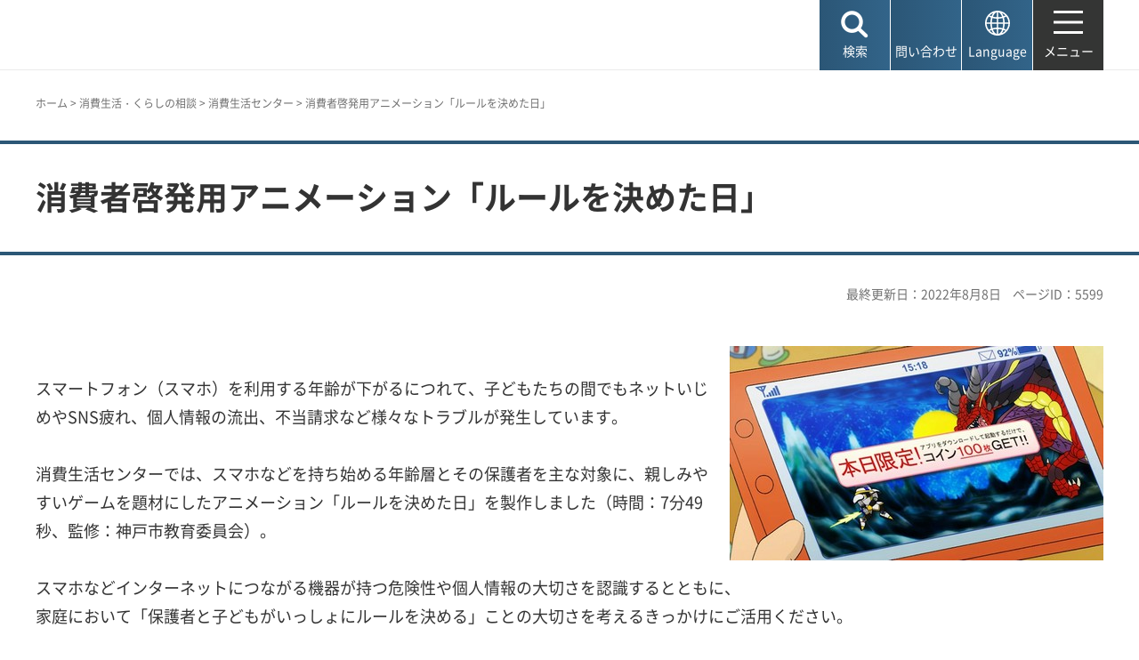

--- FILE ---
content_type: text/html
request_url: https://www.city.kobe.lg.jp/a07153/kurashi/lifestyle/kyouiku/anime.html
body_size: 8099
content:
<!DOCTYPE html>
<html lang="ja">
<head>
<meta charset="UTF-8">

<title>神戸市：消費者啓発用アニメーション「ルールを決めた日」</title>
<meta name="description" content="消費者教育,啓発,アニメ,アニメーション,スマホ,スマートフォン,ルール,ルールを決めた日">

<meta property="og:title" content="神戸市：消費者啓発用アニメーション「ルールを決めた日」">
<meta property="og:type" content="article">
<meta property="og:description" content="消費者教育,啓発,アニメ,アニメーション,スマホ,スマートフォン,ルール,ルールを決めた日　神戸市">
<meta property="og:url" content="https://www.city.kobe.lg.jp/a07153/kurashi/lifestyle/kyouiku/anime.html">
<meta property="og:image" content="https://www.city.kobe.lg.jp/shared/images/sns/logo.jpg">
<meta property="og:site_name" content="神戸市">
<meta property="og:locale" content="ja_JP">
<meta name="author" content="神戸市">
<meta name="page_id" content="5599">
<meta name="viewport" content="width=device-width, maximum-scale=3.0">
<meta name="format-detection" content="telephone=no">
<meta name="twitter:card" content="summary_large_image">
<meta name="twitter:image" content="https://www.city.kobe.lg.jp/shared/images/sns/logo.jpg">
<link href="/shared/site_rn2025/style/default.css" rel="stylesheet" type="text/css" media="all">
<link href="/shared/site_rn2025/style/layout.css" rel="stylesheet" type="text/css" media="all">
<link href="/shared/templates/free_rn2025/style/edit.css" rel="stylesheet" type="text/css" media="all">
<link href="/shared/site_rn2025/style/smartphone.css" rel="stylesheet" class="mc_css">
<link href="/shared/templates/free_rn2025/style/edit_sp.css" rel="stylesheet" class="mc_css">

<link href="/shared/site_rn2025/images/favicon/favicon.ico" rel="shortcut icon" type="image/vnd.microsoft.icon">
<link href="/shared/site_rn2025/images/favicon/apple-touch-icon-precomposed.png" rel="apple-touch-icon-precomposed">
<script src="/shared/site_rn2025/js/jquery.js"></script>
<script src="/shared/site_rn2025/js/setting.js"></script>
<meta name="rnavi_type" content="1">
<script src="/shared/js/ga.js"></script>
<script src="/shared/js/readspeaker.js"></script>
<script src="/shared/system/js/furigana/ysruby.js"></script>


</head>
<body class="format_free no_javascript">
<script src="/shared/site_rn2025/js/init.js"></script>
<div id="tmp_wrapper">
<noscript>
<p>このサイトではJavaScriptを使用したコンテンツ・機能を提供しています。JavaScriptを有効にするとご利用いただけます。</p>
</noscript>
<p><a href="#tmp_honbun" class="skip">本文へスキップします。</a></p>

<header id="tmp_header">
<div class="container">
<div id="tmp_hlogo">
<p><a href="/index.html"><span>神戸市</span></a></p>
</div>
<div id="tmp_function">
<ul id="tmp_hnavi_s">
	<li id="tmp_hnavi_lmenu"><a href="javascript:void(0);"><span>検索</span></a></li>
	<li id="tmp_hnavi_mmenu"><a href="/contact/index.html"><span>問い合わせ</span></a></li>
	<li id="tmp_hnavi_language" lang="en"><a href="/foreignlanguage/index.html"><span>Language</span></a></li>
	<li id="tmp_hnavi_rmenu"><a href="/sitemap.html"><span>メニュー</span></a></li>
</ul>
</div>
</div>
</header>
<div id="tmp_sma_menu">
<div id="tmp_sma_lmenu" class="wrap_sma_sch">
<div class="container">
<div class="wrap_sma_search_box">
<div id="tmp_hsearch" class="sma_search_box">
<div class="sma_sch_ttl">
<p><label for="tmp_query">キーワード検索</label></p>
</div>
<div class="sma_sch_cnt">
<form action="/search.html" name="search_form" class="search_form">
<div class="wrap_sch_box">
<p class="sch_box"><input id="tmp_query" name="q" size="31" title="サイト内検索" type="text" value=""></p>
<p class="sch_btn"><input name="sa" type="submit" value="検索"></p>
<p class="search_hidden"><input name="cx" type="hidden" value="010876499709854004800:ka98nroztag"><input name="ie" type="hidden" value="UTF-8"><input name="cof" type="hidden" value="FORID:9"></p>
</div>
</form>
</div>
</div>
<div id="tmp_page_id" class="sma_search_box">
<div class="sma_sch_ttl">
<p><label for="id_search_txt">ページIDから探す</label></p>
</div>
<div class="sma_sch_cnt">
<form action="#" id="tmp_gsearch_page_id" name="tmp_gsearch_page_id">
<div class="wrap_sch_box">
<p class="sch_box"><input id="id_search_txt" name="q" size="31" type="text"></p>
<p class="sch_btn"><input id="id_search_btn" name="sa" title="検索" type="submit" value="検索"></p>
</div>
</form>
</div>
</div>
</div>
<p class="close_btn"><a href="javascript:void(0);"><span>閉じる</span></a></p>
</div>
</div>
<div id="tmp_sma_mmenu" class="wrap_sma_sch">
<div class="container">
<div data-nosnippet="" class="wrap_sma_search_box2">
<div class="sma_sch_ttl">
<p>自動翻訳（Machine-translated）</p>
</div>
<div id="tmp_language_summary" class="sma_sch_summary">
<p></p>
</div>
<div class="sma_sch_cnt sma_lang">
<ul class="language_list">
</ul>
</div>
<div class="sma_sch_ttl">
<p>Language</p>
</div>
<div class="sma_sch_cnt">
<p class="language_infor"><a href="/foreignlanguage/index.html">外国人住民の方へ（For foreign residents）</a></p>
</div>
</div>
<p class="close_btn"><a href="javascript:void(0);"><span>閉じる</span></a></p>
</div>
</div>
<div id="tmp_sma_rmenu" class="wrap_sma_sch">
<p class="close_btn"><a href="javascript:void(0);"><span>閉じる</span></a></p>
</div>
</div>

<div id="tmp_wrap_main" class="column_rnavi">
<div id="tmp_read_btn" class="container"><div id="tmp_readspeaker" class="rs_preserve rs_skip rs_splitbutton rs_addtools rs_exp"></div></div>
<div id="tmp_read_contents">
<div id="tmp_pankuzu" class="rs_skip">
<div class="container">
<p><a href="/index.html">ホーム</a> &gt; <a href="/2/0011.html">消費生活・くらしの相談</a> &gt; <a href="/a07153/kurashi/lifestyle/index.html">消費生活センター</a> &gt; 消費者啓発用アニメーション「ルールを決めた日」</p>
</div>
</div>
<div class="page_title">
<div class="container">

<h1>消費者啓発用アニメーション「ルールを決めた日」</h1>

</div>
</div>
<div id="tmp_main">
<div class="container">

<div id="tmp_custom_update">
<p id="tmp_update">最終更新日：2022年8月8日</p>
<p id="tmp_pageid">ページID：5599</p>
</div>

<div class="wrap_col_main">
<div class="col_main">
<p id="tmp_honbun" class="skip rs_skip">ここから本文です。</p>
<div id="tmp_contents">


<p><img alt="スマホを使う前には、ご家庭でルールを決めましょう" src="/images/5599/anime_caution.jpg" class="float_rgt"><br>
スマートフォン（スマホ）を利用する年齢が下がるにつれて、子どもたちの間でもネットいじめやSNS疲れ、個人情報の流出、不当請求など様々なトラブルが発生しています。<br>
<br>
消費生活センターでは、スマホなどを持ち始める年齢層とその保護者を主な対象に、親しみやすいゲームを題材にしたアニメーション「ルールを決めた日」を製作しました（時間：7分49秒、監修：神戸市教育委員会）。<br>
<br>
スマホなどインターネットにつながる機器が持つ危険性や個人情報の大切さを認識するとともに、<br>
家庭において「保護者と子どもがいっしょにルールを決める」ことの大切さを考えるきっかけにご活用ください。</p>
<p>＜アニメーションの1シーンより＞<br>
ゲーム画面には「本日限定！コイン100枚GET！！」の甘い文字・・・<br>
ダウンロードする？しない？</p>
<h2 id="midashi24454">「ルールを決めた日」</h2>
<p>(あらすじ)<br>
友だちと、スマホでオンライン・ゲームをしているショウセイくん。ゲームに熱中して夜ふかししたり、警告画面の意味が分からないまま「はい」「はい」とボタンを押してしまって大丈夫・・・？<br>
ショウセイくんのように困ってしまう前に、アニメを見て、スマホを使うときの「約束事」を一緒に考えよう。<br>
<br>
(注意事項)<br>
作品のデータ通信容量が大きいため、通信量の使い過ぎにくれぐれもご注意ください。</p>
<p><span class="frame_youtube">
<iframe title="スマートフォン（スマホ）啓発用アニメ『ルールを決めた日』" width="560" height="315" src="//www.youtube.com/embed/YUn_yJfODo0?rel=0&amp;autoplay=0&amp;loop=0" frameborder="0" allowfullscreen></iframe>
</span>
</p>
<h2 id="midashi94162">出前講座「あなたのスマホ、大丈夫？」実施中！</h2>
<p>消費生活センターでは、消費者問題の解決方法を提案できる人材として養成した「消費生活マスター」を小中学校等へ派遣し、スマホの使い方などについてDVDの視聴などを交えながら楽しく学んでいただく形の出前講座「あなたのスマホ、大丈夫？」を実施しています。<br>
<br>
各学校等でご利用を希望される場合は、消費生活センターまでご連絡ください。</p>
<p>＜参考：<a href="/a07153/kurashi/lifestyle/kyouiku/kcs/index.html">消費生活マスター</a>＞</p>


 

<div id="tmp_lower_menu_create">
</div>


<div id="tmp_wrap_recommend" class="rs_preserve">
<div id="tmp_recommend">
<div id="tmp_recommend_ttl">
<h2>よく見られているページ</h2>
</div>
<div id="tmp_recommend_cnt"></div>
</div>
</div>

</div>

<div id="tmp_inquiry_2022rn">
<div id="tmp_wrap_inquiry">
<div id="tmp_author">
<div id="tmp_author_ttl">
<h2>お問い合わせ先</h2>
</div>
<div id="tmp_author_cnt">
<form method="post" action="https://www.city.kobe.lg.jp/cgi-bin/faq/form.cgi">
<div class="inquiry_parts">
<p class="ttl">
地域協働局消費生活センター　
</p>
<p>
<button type="submit" name="inquiry_btn" class="inquiry_btn">お問い合わせフォーム</button>
</p>
</div>
<p>
<input type="hidden" name="code" value="046060010">
<input type="hidden" name="dept" value="9504:8591:9172:9670:8591:8674:5271:8176:8674:9587:10002:3777:8840:9172:8093:8342:3777:8923:8508:3777:8757:9255">
<input type="hidden" name="page" value="/a07153/kurashi/lifestyle/kyouiku/anime.html">
<input type="hidden" name="ENQ_RETURN_MAIL_SEND_FLG" value="1">
<input type="hidden" name="publish_ssl_flg" value="1">
</p>
</form>
</div>
</div>
</div>
</div>
<div id="tmp_fb_area"><p><a href="https://kobecity.form.kintoneapp.com/public/35198634359250862fbe52ac36e689a3efe094763b48ebc889044470727322b4?pageid=5599&title=消費者啓発用アニメーション「ルールを決めた日」"><img src="/shared/site_rn2025/images/bnr_fb.png" alt="このページは役に立ちましたか？皆様のご意見をお聞かせください"></a></p></div>
</div>
</div>
<div class="wrap_col_rgt_navi rs_skip">
<div class="col_rgt_navi">

<div class="rnavi">
<div class="rnavi_ttl">
<p><a href="/a07153/kurashi/lifestyle/index.html">消費生活センター</a></p>
</div>
<div class="rnavi_cnt">
<ul>
<li><a href="/a07153/kurashi/lifestyle/1-1/index.html">消費生活相談</a></li>
<li><a href="/a07153/kurashi/lifestyle/koureisyamimamori/index.html">高齢者がまきこまれやすいトラブル事例集</a></li>
<li><a href="/a07153/kurashi/lifestyle/shirabetai/index.html">消費者行政の制度・条例</a></li>
<li><a href="/a07153/kurashi/lifestyle/kyouiku/index.html">学ぶ＜イベント・講座開催・出前講座＞</a></li>
<li><a href="/a07153/kurashi/lifestyle/keiryoukensa/index.html">計量検査</a></li>
<li><a href="/a07153/kurashi/lifestyle/covid-19.html">新型コロナウイルス感染症関連の消費者トラブル</a></li>
<li><a href="/a07153/kurashi/lifestyle/mizumawari.html">水まわりの修理・工事トラブル　悪質業者に注意!</a></li>
<li><a href="/a07153/kurashi/lifestyle/jakunensya.html">若者に多い消費者トラブル</a></li>
<li><a href="/a07153/kurashi/lifestyle/soudanzirei.html">よくあるご相談内容</a></li>
<li><a href="/a07153/kurashi/lifestyle/seinennenreihikisage.html">若者に多いトラブル事例5選！</a></li>
<li><a href="/a07153/kurashi/lifestyle/kodomojiko.html">こどもを事故から守る！事故防止ハンドブック</a></li>
<li><a href="/a07153/kurashi/lifestyle/coolingoff.html">クーリング・オフってなに？</a></li>
<li><a href="https://www.city.kobe.lg.jp/a07153/kurashi/lifestyle/anke202208.html">成年年齢引き下げに伴う消費者トラブル啓発実施状況アンケート</a></li>
<li><a href="/a07153/kurashi/lifestyle/hachinosutrouble.html">蜂の巣の駆除で思わぬ高額請求に？</a></li>
<li><a href="/a07153/kurashi/lifestyle/reikan.html">霊感商法・開運商法に注意を</a></li>
<li><a href="/a07153/kurashi/lifestyle/kyouiku/kouzaevent/index.html">過去の講座</a></li>
<li><a href="/a07153/kurashi/lifestyle/kyouiku/anime.html">消費者啓発用アニメーション「ルールを決めた日」</a></li>
<li><a href="/a07153/kurashi/lifestyle/kyouiku/nettrouble/index.html">インターネット関連が多発</a></li>
<li><a href="/a07153/kurashi/lifestyle/kyouiku/kcs/index.html">消費生活マスター</a></li>
<li><a href="/a07153/kurashi/lifestyle/kyouiku/kangaeru/ethical.html">エシカル消費</a></li>
<li><a href="/a07153/kurashi/lifestyle/kyouiku/kangaeru/syouhisyasimin.html">消費者市民社会</a></li>
<li><a href="https://www.city.kobe.lg.jp/a07153/kurashi/lifestyle/kyouiku/anke/anke202408.html">新入生等への「闇バイト」「投資詐欺」等の被害防止啓発の取り組み状況(回答フォーム)</a></li>
<li><a href="/a07153/kurashi/lifestyle/shirabetai/kurashijyourei/index.html">神戸市消費生活条例（旧神戸市民のくらしをまもる条例）</a></li>
<li><a href="/a07153/kurashi/lifestyle/shirabetai/bukka.html">物価情報</a></li>
<li><a href="/a07153/kurashi/lifestyle/shirabetai/shokuhinhyoji.html">食品表示（品質事項）</a></li>
<li><a href="/a07153/kurashi/lifestyle/jourei/jourei.html">神戸市民のくらしをまもる条例の一部改正（案）についての意見募集と結果</a></li>
<li><a href="/a07153/kurashi/lifestyle/jourei/kisoku.html">【神戸市民のくらしをまもる条例施行規則】一部改正についての意見募集の結果</a></li>
<li><a href="/a07153/kurashi/lifestyle/kyouiku/partner/partner.html">くらしのパートナーとは</a></li>
<li><a href="/a07153/kurashi/lifestyle/kyouiku/partner/report_r4/report2023.html">過去のKOBEくらしのレポート(過去１年分)</a></li>
<li><a href="/a07153/kurashi/lifestyle/kyouiku/partner/report_r3/report202105.html">KOBEくらしのレポート令和3年5月号【デジタル版】</a></li>
<li><a href="/a07153/kurashi/lifestyle/kyouiku/partner/report_r4/report202206.html">KOBEくらしのレポート令和4年6月号【デジタル版】</a></li>
<li><a href="https://www.city.kobe.lg.jp/a07153/kurashi/lifestyle/kyouiku/anke/anke202509.html">新入生等への注意喚起の取り組み状況(回答フォーム)</a></li>
<li><a href="/a07153/kurashi/lifestyle/data/data1.html">消費生活相談の状況</a></li>
<li><a href="https://www.city.kobe.lg.jp/a07153/kurashi/lifestyle/anke/20250924.html">受講者アンケート「❝もったいない”から始めるエシカル消費」</a></li>
<li><a href="https://www.city.kobe.lg.jp/a07153/kurashi/lifestyle/anke/20250904kodomokouza.html">夏休みこども生活講座ボランティア学生アンケート</a></li>
<li><a href="https://www.city.kobe.lg.jp/a07153/kurashi/lifestyle/anke/20251020.html">受講者アンケート：消費者問題に関する授業（神戸学院大学）</a></li>
<li><a href="https://www.city.kobe.lg.jp/a07153/kurashi/lifestyle/anke/20251121.html">【参加者アンケート】「“ひとごと”ではない金融・消費者トラブル～賢く生活防衛しよう～」 </a></li>
<li><a href="https://www.city.kobe.lg.jp/a07153/kurashi/lifestyle/anke/kouen2026.html">新入生への出張講演について</a></li>
</ul>
</div>
</div>

</div>
</div>


</div>
</div>
</div>
</div>

<footer id="tmp_footer">
<div class="container">
<div class="pnavi">
<p class="ptop"><a href="#tmp_header">ページの先頭へ戻る</a></p>
</div>
<div class="footer_cnt">
<div class="footer_col_lft">
<div class="footer_logo">
<p><span>神戸市役所</span></p>
</div>
<div class="footer_info">
<address>
<p><span class="dis_code">〒650-8570</span>神戸市中央区加納町6-5-1</p>
</address>
</div>
</div>
<div class="footer_col_rgt">
<div class="footer_sns">
<ul>
	<li class="sns_twitter"><a href="https://x.com/kobekoho"><img alt="Xロゴマーク" height="74" src="/shared/site_rn2025/images/footer/social_x.png" width="72"></a></li>
	<li class="sns_facebook"><a href="https://www.facebook.com/kobekoho"><img alt="Facebookロゴマーク" height="72" src="/shared/site_rn2025/images/footer/social_facebook.png" width="72"></a></li>
	<li class="sns_instagram"><a href="https://www.instagram.com/my.sweet.kobe/?hl=ja"><img alt="Instagramロゴマーク" height="71" src="/shared/site_rn2025/images/footer/social_instagram.png" width="71"></a></li>
	<li class="sns_youtube"><a href="https://www.youtube.com/channel/UCI-keVKj9JGcSG0Ib3TE6OA"><img alt="Youtubeロゴマーク" height="58" src="/shared/site_rn2025/images/footer/social_youtube.png" width="83"></a></li>
	<li class="sns_line"><a href="https://lin.ee/3TT6shh"><img alt="LINEロゴマーク" height="71" src="/shared/site_rn2025/images/footer/social_line.png" width="71"></a></li>
	<li class="sns_note"><a href="https://note.com/kobekoho/"><img alt="noteロゴマーク" height="72" src="/shared/site_rn2025/images/footer/social_note.png" width="72"></a></li>
	<li class="smart_kobe"><a href="https://smartkobe-portal.com/"><img alt="スマートこうべロゴマーク" height="73" src="/shared/site_rn2025/images/footer/social_smartkobe.png" width="70"></a></li>
	<li class="e_kobe"><a href="https://lgpos.task-asp.net/cu/281000/ea/residents/portal/home"><img alt="e-KOBEロゴマーク" height="70" src="/shared/site_rn2025/images/footer/social_ekobe.png" width="70"></a></li>
	<li class="e_kobe"><a href="https://event.city.kobe.lg.jp/"><img alt="おでかけKOBEロゴマーク" height="71" src="/shared/site_rn2025/images/footer/social_odekake.png" width="69"></a></li>
</ul>
</div>
<ul class="fnavi">
	<li><a href="/a28956/shise/about/building/index.html">市役所へのアクセス</a></li>
	<li><a href="/a41203/shise/about/construction/soshiki/index.html">組織から探す</a></li>
	<li><a href="/contact/index.html">よくある質問と回答</a></li>
	<li><a href="/contact/index.html#otoiawasecenter">お問い合わせ</a></li>
</ul>
<div class="directional_button">
<ul>
	<li><a href="/sitemap.html">サイトマップ</a></li>
	<li><a href="/homepage/index.html">ホームページのご利用案内</a></li>
	<li><a href="/a57337/homepage/p_policy.html">プライバシーポリシー</a></li>
</ul>
</div>
</div>
</div>
</div>
<div class="city_info">
<div class="container">
<p lang="en" class="copyright">Copyright &copy; City of Kobe. All rights reserved.</p>
</div>
</div>
</footer>

</div>
<script src="/shared/site_rn2025/js/splide_min.js"></script>
<script src="/shared/site_rn2025/js/function.js"></script>
<script src="/shared/site_rn2025/js/main.js"></script>

<script src="/shared/system/js/recommend/recommend.js"></script>

<script src="/shared/system/js/path_info/path_info.js"></script>
</body>
</html>


--- FILE ---
content_type: application/javascript
request_url: https://www.city.kobe.lg.jp/shared/site_rn2025/js/main.js
body_size: 20890
content:
(function($){
// ローカルストレージ変換処理
var localStorage = $.GSTORAGE.switchStorage();
var globalModel;

//翻訳中のドメイン
var trans_domain = 'kobe.j-server.com';
//翻訳対象ドメイン
var target_host = location.host;
// 翻訳中の場合
var transFlg = false;
if ( target_host.indexOf( trans_domain ) > -1 ) {
	transFlg = true;
}

// mainロール付与
$('#tmp_wrap_main').attr('role', 'main');

//自URLでgoogle翻訳遷移
if($('#tmp_translate_selfpath a').length){
	var pathname = location.pathname;
	var translatePath = 'https://translate.google.com/translate?sl=ja&amp;tl=en&amp;hl=ja&amp;u=https://www.city.kobe.lg.jp' + pathname;
	$('#tmp_translate_selfpath a').attr('href', translatePath);
}

// Cogmo AI
if (!transFlg && $('#tmp_hsearch .wrap_sch_box .aisearch-note').length === 0) {
    $('#tmp_hsearch .wrap_sch_box').after('<p class="aisearch-note"><a href="/ai_search.html">検索結果を生成AIで要約する</a></p>');
}

//翻訳時のクラス付与
var translateFlg = location.hostname.indexOf('translate.goog') > -1;
if(translateFlg) {
	$('body').addClass('disp_transer');
}

// お問い合わせ領域の非表示
if ($('#tmp_inquiry_2022rn').length && !$('#tmp_inquiry_2022rn .inquiry_parts').length){
	$('#tmp_inquiry_2022rn').remove();
}

// ワケトンカレンダー更新日一括表示
if($('#tmp_update').length){
    var nowUrl = location.pathname;
    var dirGomiPath = "/a04164/kurashi/recycle/gomi/dashikata/calendar/";
    var wordJudg = nowUrl.match(dirGomiPath);
    if(wordJudg == dirGomiPath){
        //更新日に指定する年月日を記載
        var setYear = "2022"; // 年
        var setMonth = "3"; // 月
        var setDate = "15"; // 日
        // 以下変更しない
        var txt = $('#tmp_update').html();
        var datearray = txt.split('：');
        txtReg =(/年|月|日/g);
        var datearray2 = datearray[1].split(txtReg);
        var date1 = new Date(setYear, setMonth, setDate);
        var date2 = new Date(datearray2[0], datearray2[1], datearray2[2]);
        var outputHtml = "最終更新日："+setYear+"年"+setMonth+"月"+setDate+"日";
        // 更新日が指定日付よりも新しい場合は上書きしない
        if(date1 > date2){
            $('#tmp_update').html(outputHtml);
        }
    }
}
//フッターリンク変更 広報誌
var fkohoObj = $("#tmp_footer .footer_sns .sns_magazine");
if(fkohoObj.length){
	fkohoObj.find('a').attr('href','https://kouhoushi.city.kobe.lg.jp/');
}

//フッターリンク変更 note
var fnoteObj = $("#tmp_footer .footer_sns .sns_note");
if(fnoteObj.length){
	fnoteObj.find('a').attr('href','https://kobe-note.jp');
}

//28日作業
//ヘッダーリンク変更
var contactObj = $("#tmp_hnavi_mmenu");//問い合わせ
if(contactObj.length){
	var contactObjURL = contactObj.find('a').attr('href');
	if(contactObjURL == "/a57337/homepage/contact.html"){
		contactObj.find('a').attr('href','/contact/index.html');
	} else if(contactObjURL == "https://www.city.kobe.lg.jp/a57337/homepage/contact.html") {
		contactObj.find('a').attr('href','https://www.city.kobe.lg.jp/contact/index.html');
	}
}
//フッターリンク変更
var footerQObj = $("#tmp_footer .fnavi li").eq(-2); //よくある質問
var footerCObj = $("#tmp_footer .fnavi li").eq(-1); //問い合わせ
if(footerQObj.length){//よくある質問
	var footerQObjURL = footerQObj.find('a').attr('href');
	if(footerQObjURL == "https://help.city.kobe.lg.jp"){
		footerQObj.find('a').attr('href','https://www.city.kobe.lg.jp/contact/index.html').removeAttr('rel');
	}
}
if(footerCObj.length){//問い合わせ
	var footerCObjURL = footerCObj.find('a').attr('href');
	if(footerCObjURL == "/a57337/homepage/contact.html"){
		footerCObj.find('a').attr('href','/contact/index.html#otoiawasecenter');
	} else if(footerCObjURL == "https://www.city.kobe.lg.jp/a57337/homepage/contact.html"){
		footerCObj.find('a').attr('href','https://www.city.kobe.lg.jp/contact/index.html#otoiawasecenter');
	}
}

// トップページの災害情報表示ajax
var $emergency = $('.format_top #tmp_emergency');
if ($emergency.length) {
	var emergencyPath;
	if ($emergency.hasClass('type_1')) {
		emergencyPath = '/emergency/kinkyu.html';
	} else if ($emergency.hasClass('type_2')) {
		emergencyPath = '/emergency/chui.html';
	} else {
		return;
	}
	var emergencyAjax = new $.GFUNC.readHtml({
		url: emergencyPath
	});
	emergencyAjax.init();
	// エラー時の処理を中断する
	emergencyAjax.on('error', function() {
		return;
	});
	emergencyAjax.load('#tmp_contents', function(dom) {
		if (!dom.length) return;
		var emergencyHTML = $(dom).html();
		$('#tmp_emergency_cnt').html(emergencyHTML);
	}, true);
}

//　※※HTML全体を書き換える処理 start※※※
// sp時 かつ 検索結果ページではない場合
if (window.matchMedia('(max-width : 800px)').matches && !$('#app').length ){
// abbr属性の削除
	$('#tmp_contents td').removeAttr("abbr");

// TELリンク生成処理実行
	$.GFUNC.makeTelLink('#tmp_wrapper', '');
}
$.GFUNC.convertExternallink();//外部リンク対応（文言削除・別タブ）
//　※※HTML全体を書き換える処理 end※※※

//検索エンジン追加
$('#tmp_hsearch .sma_sch_cnt').append('<div id="search_list" class="search-instant hide"></div>');
$('#tmp_hsearch .sma_sch_cnt form').removeAttr('action').attr('role','search');

// top 動画
if(('.format_top #tmp_mainvs').length){
	$('body').removeClass('custom_movie');
}
var videoCustom = function() {
	if ($('#tmp_mv_source p').html() == '') {
		$('#tmp_mv').addClass('mv_img');
		$('#tmp_mv .video_background').remove();
	}
	else {
		$('#tmp_mv').addClass('video');
	}
};
videoCustom();

// sort
$.GFUNC.arraySort({
	area: '#tmp_mainvs .mv_slider',
	area2: '.sort_item',
});
$.GFUNC.arraySort({
	area: '#tmp_mainvs .mv_thumb ul',
	area2: 'li',
});
$.GFUNC.arraySort({
	area: '#tmp_topics_cnt ul',
	area2: 'li',
});
$.GFUNC.arraySort({
	area: '#tmp_new_slider .new_slider',
	area2: '.new_item',
});
$.GFUNC.arraySort({
	area: '#tmp_station-front-day .station-list ul',
	area2: '.sort_item',
});
$.GFUNC.arraySort({
	area: '#tmp_station-front-night .station-list ul',
	area2: '.sort_item',
});

// slide
var new_slider = new $.GFUNC.splideLayout({
	parentSplide: '#tmp_new_slider',
	itemSplide: '.splide__slide',
	useStopControl: true,
	splideSettings: {
		type: 'loop',
		perPage: 3,
		gap: 0,
		start: 1,
		speed: 700,
		focus: 'center',
		pagination: false,
		autoplay: false,
		arrows: true,
		breakpoints: {
			800: {
				perPage: 2,
				start: 0,
			},
			768: {
				perPage: 1,
				start: 0,
			}
		}
	},
	breakpointsModel: {
		tb: 800,
		sp: 768,
	},
	callBackModel: function () {
		splideCBFlexH();
	}
})
function splideCBFlexH (){
	$.GFUNC.flexHeight({
		set: [{
			parent: '#tmp_new_slider .splide__track',
			child: '#tmp_new_slider .new_item',
			target: '.new_cnt',
		}]
	});
}
var _currentSplideItem = 0;
function focusTabSub(splide, model){
    var _slideThumb = $('#tmp_mv_thumb');
    var _thumbList = _slideThumb.find('.splide__slide');
    _thumbList.each(function() {
        var _self = $(this);
        _self.find('a').off('.hoverThumb')
        _self.find('a').off('.clickThumb')
        _self.find('a').off('.focusThumb')
        _self.attr('tabindex','-1')
        if(model !== 'sp'){
            _self.find('a').on('mouseover.hoverThumb focus.hoverThumb', function(e) {
                var idx = _self.index();
                splide.go(idx);
            });
			_self.find('a').on('keydown.hoverThumb', function(e) {
				var keyCode = e.keyCode || e.which;
                var idx = _self.index();
                splide.go(idx);
				if (keyCode === 13){
					var itemHref = $(this).attr('href');
					window.location.href = itemHref
				}
            });
        }else{
            _self.find('a').on('click.clickThumb', function(e) {
                e.preventDefault();
                var itemHref = $(this).attr('href');
                if($(this).closest('.splide__slide').hasClass('is-active')) {
                    window.location.href = itemHref
                }
            });
			_self.find('a').on('keydown.hoverThumb', function(e) {
				var keyCode = e.keyCode || e.which;
				if (keyCode === 13 && $(this).closest('.splide__slide').hasClass('is-active')){
					var itemHref = $(this).attr('href');
					window.location.href = itemHref
				}
            });
        }
    });
}
var mv_visual_pc = new $.GFUNC.splideLayout({
	parentSplide: '#tmp_mv_splide',
	itemSplide: '.splide__slide',
	useStopControl: true,
	excludeMode: 'sp',
	splideSettings: {
		type: 'fade',
		perPage: 1,
		perMove: 1,
		speed: 700,
		pagination: true,
		autoplay: false,
		arrows: true,
		slideFocus: false,
	},
	thumbnailSplide: {
		parentSplideId: 'tmp_mv_thumb',
		cloneHTML: true,
		splideSettings: {
			perPage: 1,
			autoplay: false,
			type: 'slide',
			fixedWidth: '20%',
			gap: 0,
			drag: false,
			slideFocus: false,
		}
	},
	breakpointsModel: {
		tb: 800,
		sp: 768,
	},
	locationArrows: {
		prev: {
			insertTarget: '#tmp_mv_splide .splide__controls',
			insertMethod: 'prepend'
		},
		next: {
			insertTarget: '#tmp_mv_splide .splide__controls',
			insertMethod: 'append'
		}
	},
	onEventSplide: function(splide) {
		splide.on('destroy', function(){
			_currentSplideItem = splide.index;
		})
		splide.on('mounted', function () {
			if(splide && $(splide.root).is('#tmp_mv_thumb')) splide.go(_currentSplideItem);
		})
		splide.on('mounted resize', function(){
            if($(splide.root).is('#tmp_mv_thumb')) focusTabSub(splide, globalModel);
        });
	}
});
var mv_visual_sp = new $.GFUNC.splideLayout({
	parentSplide: '#tmp_mv_splide',
	itemSplide: '.splide__slide',
	useStopControl: true,
	excludeMode: 'pc,tb',
	splideSettings: {
		type: 'loop',
		perPage: 1,
		perMove: 1,
		speed: 700,
		pagination: true,
		autoplay: false,
		arrows: true,
		slideFocus: false,
		easing: 'ease'
	},
	breakpointsModel: {
		tb: 800,
		sp: 768,
	},
	locationArrows: {
		prev: {
			insertTarget: '#tmp_mv_splide .splide__controls',
			insertMethod: 'prepend'
		},
		next: {
			insertTarget: '#tmp_mv_splide .splide__controls',
			insertMethod: 'append'
		}
	},
	onEventSplide: function(splide) {
		splide.on('destroy', function(){
			_currentSplideItem = splide.index;
		})
		splide.on('mounted', function () {
			var _trf = splide.Components.Move.toPosition(_currentSplideItem);
			var _list = splide.root.querySelector('.splide__list');;
			if (_list)
                _list.style.transition = '';
            if(splide && _currentSplideItem !== undefined) {
				splide.Components.Move.translate(_trf);
				splide.go(_currentSplideItem)
			}
		})
	}
});
// 北区移住定住
var kitakuIjuVisual = new $.GFUNC.splideLayout({
    parentSplide: '#tmp_kitaku_iju_mainvisual_splide .splide',
    itemSplide: '.splide__slide',
    useStopControl: true,
    splideSettings: {
        gap: 10,
        perPage: 1,
        type: 'fade',
        arrows: true,
        autoplay: true,
        pagination: true,
    },
    centerArrows: {
        targetReference: '#tmp_kitaku_iju_mainvisual_splide .img',
        selectorCss: 'CHILD'
    },
    breakpointsModel: {
        sp: 768,
    },
    onEventSplide: function(splide){
        splide.on('resize resized', function () {
            const _parent = $(splide.root);
            const _idx = splide.Components.Controller.getIndex();
            const _trf = splide.Components.Move.toPosition(_idx);
            _parent.find('.splide__list').css('transition','')
            splide.Components.Move.translate(_trf);
        })
    }
});

// 各区トップ
var wardTopVisual = new $.GFUNC.splideLayout({
	parentSplide: '#tmp_ward_topics_splide',
	itemSplide: '.splide__slide',
	useStopControl: true,
	splideSettings: {
		autoplay: false,
		type: 'loop',
		perPage: 1,
		gap: 0,
		pagination: true,
		arrows: true,
		speed: 700,
	},
	centerArrows: {
        targetReference: '#tmp_ward_topics .ward_topics_item_img',
        selectorCss: 'CHILD'
    },
	breakpointsModel: {
		tb: 800,
		sp: 768,
	}
})
var wardTopBanner = new $.GFUNC.splideLayout({
	parentSplide: '#tmp_ward_related_splide',
	itemSplide: '.splide__slide',
	useStopControl: true,
	splideSettings: {
		autoplay: false,
		type: 'loop',
		perPage: 4,
		padding: 62,
		gap: 12,
		pagination: false,
		arrows: true,
		speed: 700,
		breakpoints: {
			800: {
				perPage: 3,
			},
			768: {
				perPage: 1,
				padding: '17%',
			}
		}
	},
    centerArrows: {
        targetReference: '#tmp_ward_related_splide p',
        selectorCss: 'CHILD'
    },
	breakpointsModel: {
		tb: 800,
		sp: 768,
	},
})
// 市会 splide
var _pickupCarousel = new $.GFUNC.splideLayout({
    parentSplide: '#tmp_pickup_carousel.splide',
    itemSplide: '.splide__slide',
    useStopControl: true,
    splideSettings: {
        gap: 10,
        perPage: 1,
        type: 'loop',
        arrows: true,
        autoplay: true,
        pagination: true,
    },
    centerArrows: {
        targetReference: '#tmp_pickup_carousel .pickup_slide_img',
        selectorCss: 'CHILD'
    },
    breakpointsModel: {
        sp: 768,
    },
    onEventSplide: function(splide){
        splide.on('resize resized', function () {
            const _parent = $(splide.root);
            const _idx = splide.Components.Controller.getIndex();
            const _trf = splide.Components.Move.toPosition(_idx);
            _parent.find('.splide__list').css('transition','')
            splide.Components.Move.translate(_trf);
        })
    }
});
// pickup splide
var _relatedCarousel = new $.GFUNC.splideLayout({
    parentSplide: '#tmp_related_carousel.splide',
    itemSplide: '.splide__slide',
    excludeMode: 'pc',
    useStopControl: false,
    splideSettings: {
        gap: 10,
        perPage: 1,
        type: 'loop',
        arrows: true,
        autoplay: false,
        pagination: false,
    },
    centerArrows: {
        targetReference: '#tmp_related_carousel .related_slide',
        selectorCss: 'CHILD'
    },
    breakpointsModel: {
        sp: 768,
    }
});

// 教育委員会-関連リンク
var _relatedEducationCarousel = new $.GFUNC.splideLayout({
    parentSplide: '#tmp_related_splide.splide',
    itemSplide: '.splide__slide',
    excludeMode: 'pc',
    useStopControl: false,
    splideSettings: {
        gap: 10,
        perPage: 1,
        type: 'loop',
        arrows: true,
        autoplay: false,
        pagination: false,
    },
    centerArrows: {
        targetReference: '#tmp_related_splide .slider_inner',
        selectorCss: 'CHILD'
    },
    breakpointsModel: {
        sp: 768,
    }
});


// 各区トップ スライダー矢印中央寄せ
if($('#tmp_ward_topics_slide').length){
	setTimeout(function(){
		$.GFUNC.centeringArrow();
	}, 150);
}

//もっと見る
var readMore = new $.GFUNC.readMore({
	set: [{
		parent: '.custom_education #tmp_search_category .table_list2_cnt',
		child: 'li',
		target: '.btn_show_more',
		hideBtn: false,
		startItem: 8,
		showFull: true,
		scrollWhenLoad: false,
		addParentClass: true,
		btnCloseHTML: '<div class="btn_show_more"><p><a href="javascript:void(0)"><span>もっと見る</span></a></p></div>'
	},{
		parent: '.custom_municipal #tmp_search_category .table_list2_cnt',
		child: 'li',
		target: '.btn_show_more',
		hideBtn: false,
		startItem: 8,
		showFull: true,
		scrollWhenLoad: false,
		addParentClass: true,
		btnCloseHTML: '<div class="btn_show_more"><p><a href="javascript:void(0)"><span>もっと見る</span></a></p></div>'
	}]
});
readMore.init();

// ============================================================================
// Back To Top
var back_top = new $.GFUNC.BackToTop({
	selector: $('.pnavi'),
	top: 150,
	offset_top: $('#tmp_footer'),
	offset_plus_pc: 20,
	offset_plus_sp: 0
});

// =============================================================================
// 動画
var videoCustom = function() {
	// 1つ目
	if (!$('#tmp_mv_ytb').attr('class')) {
		$('#tmp_mv').addClass('mv_img');
		$('#tmp_mv .video_background').remove();
		$('#tmp_mv .video_control').remove();
	}
	else {
		$('#tmp_mv').addClass('video');
		$('#tmp_mv .video_control').css('display','flex');
	}
	if ($('#tmp_mv #tmp_mv_img').length) {
		$('#tmp_mv #mode_change').css('display','flex');
	}
	var mode_change_txt = $('#mode_change').text();
	$('#mode_change').on('click', function() {
		if ($('#tmp_mv').hasClass('video')) {
			$('#tmp_mv').removeClass('video').addClass('mv_img');
			$('#tmp_mv .video_background').hide();
			player[0].pauseVideo();
			$(this).text('動画モードに変更');
			if ($('#tmp_mv').hasClass('playing') && !$('#tmp_mv').hasClass('paused')) {
				$('#tmp_mv').addClass('autoplay');
			}
		}
		else {
			$('#tmp_mv').addClass('video').removeClass('mv_img');
			$('#tmp_mv .video_background').show();
			if ($('#tmp_mv').hasClass('playing') && $('#tmp_mv').hasClass('autoplay')) {
				player[0].playVideo();
			}
			$(this).text(mode_change_txt);
			$('#tmp_mv').removeClass('autoplay');
		}
	});
	// 2つ目
	if (!$('#tmp_mv_ytb_2').attr('class')) {
		$('#tmp_mv_2').addClass('mv_img');
		$('#tmp_mv_2 .video_background').remove();
		$('#tmp_mv_2 .video_control').remove();
	}
	else {
		$('#tmp_mv_2').addClass('video');
		$('#tmp_mv_2 .video_control').css('display','flex');
	}
	if ($('#tmp_mv_2 #tmp_mv_img_2').length) {
		$('#tmp_mv_2 #mode_change_2').css('display','flex');
	}
	var mode_change_txt_2 = $('#mode_change_2').text();
	$('#mode_change_2').on('click', function() {
		if ($('#tmp_mv_2').hasClass('video')) {
			$('#tmp_mv_2').removeClass('video').addClass('mv_img');
			$('#tmp_mv_2 .video_background').hide();
			player[1].pauseVideo();
			$(this).text('動画モードに変更');
			if ($('#tmp_mv_2').hasClass('playing') && !$('#tmp_mv_2').hasClass('paused')) {
				$('#tmp_mv_2').addClass('autoplay');
			}
		}
		else {
			$('#tmp_mv_2').addClass('video').removeClass('mv_img');
			$('#tmp_mv_2 .video_background').show();
			if ($('#tmp_mv_2').hasClass('playing') && $('#tmp_mv_2').hasClass('autoplay')) {
				player[1].playVideo();
			}
			$(this).text(mode_change_txt_2);
			$('#tmp_mv_2').removeClass('autoplay');
		}
	});
	// 3つ目
	if (!$('#tmp_mv_ytb_3').attr('class')) {
		$('#tmp_mv_3').addClass('mv_img');
		$('#tmp_mv_3 .video_background').remove();
		$('#tmp_mv_3 .video_control').remove();
	}
	else {
		$('#tmp_mv_3').addClass('video');
		$('#tmp_mv_3 .video_control').css('display','flex');
	}
	if ($('#tmp_mv_3 #tmp_mv_img_3').length) {
		$('#tmp_mv_3 #mode_change_3').css('display','flex');
	}
	var mode_change_txt_3 = $('#mode_change_3').text();
	$('#mode_change_3').on('click', function() {
		if ($('#tmp_mv_3').hasClass('video')) {
			$('#tmp_mv_3').removeClass('video').addClass('mv_img');
			$('#tmp_mv_3 .video_background').hide();
			player[2].pauseVideo();
			$(this).text('動画モードに変更');
			if ($('#tmp_mv_3').hasClass('playing') && !$('#tmp_mv_3').hasClass('paused')) {
				$('#tmp_mv_3').addClass('autoplay');
			}
		}
		else {
			$('#tmp_mv_3').addClass('video').removeClass('mv_img');
			$('#tmp_mv_3 .video_background').show();
			if ($('#tmp_mv_3').hasClass('playing') && $('#tmp_mv_3').hasClass('autoplay')) {
				player[2].playVideo();
			}
			$(this).text(mode_change_txt_3);
			$('#tmp_mv_3').removeClass('autoplay');
		}
	});
	// 4つ目
	if (!$('#tmp_mv_ytb_4').attr('class')) {
		$('#tmp_mv_4').addClass('mv_img');
		$('#tmp_mv_4 .video_background').remove();
		$('#tmp_mv_4 .video_control').remove();
	}
	else {
		$('#tmp_mv_4').addClass('video');
		$('#tmp_mv_4 .video_control').css('display','flex');
	}
	if ($('#tmp_mv_4 #tmp_mv_img_4').length) {
		$('#tmp_mv_4 #mode_change_4').css('display','flex');
	}
	var mode_change_txt_4 = $('#mode_change_4').text();
	$('#mode_change_4').on('click', function() {
		if ($('#tmp_mv_4').hasClass('video')) {
			$('#tmp_mv_4').removeClass('video').addClass('mv_img');
			$('#tmp_mv_4 .video_background').hide();
			player[3].pauseVideo();
			$(this).text('動画モードに変更');
			if ($('#tmp_mv_4').hasClass('playing') && !$('#tmp_mv_4').hasClass('paused')) {
				$('#tmp_mv_4').addClass('autoplay');
			}
		}
		else {
			$('#tmp_mv_4').addClass('video').removeClass('mv_img');
			$('#tmp_mv_4 .video_background').show();
			if ($('#tmp_mv_4').hasClass('playing') && $('#tmp_mv_4').hasClass('autoplay')) {
				player[3].playVideo();
			}
			$(this).text(mode_change_txt_4);
			$('#tmp_mv_4').removeClass('autoplay');
		}
	});
}
// videoCustom();

// ============================================================================
// ブレイクポイントごとの処理
$.GMAIN = function(model){
	globalModel = model;

	var tx = false;
	var wrapper_width;
	$(window).on('resize', function(){if (tx !== false) {clearTimeout(tx);} tx = setTimeout(function() {
		if (wrapper_width !== $('#tmp_wrapper').outerWidth()){
			$.GFUNC.spExTableFunc(); //スクロールテーブル
			wrapper_width = $('#tmp_wrapper').outerWidth()
		}
	}, 150);});

// main visual video
	if ($('#tmp_mv_source').length && $('#tmp_mv_source p').html() != ''){
		var video_wrap = $('#tmp_mv_source'),
			video_link = video_wrap.find('.video_source p').html();
		video_handler();
		video_wrap.find('a.player_btn').removeClass('paused');
	}
	function video_handler(){
		var video_wrap = $('#tmp_mv_source');
		var video = $('<video muted loop playsinline controlsList="nodownload"></video>');
		var video_modal = $('<video muted loop playsinline controlsList="nodownload"></video>');
		if($('.model_sp').length && !$('disp_pc').length) {
			if(!$('#tmp_video_modal video').length) {
				$('#tmp_video_modal .modal_cnt').prepend(video_modal);
			}
		} else {
			if(!$('#tmp_mv_source video').length) {
				video.appendTo(video_wrap);
			}
			video[0].src = video_link;
			if (!$('.model_sp').length || $('disp_pc').length){
				video_wrap.find('video')[0].play();
			} else {
				video_wrap.find('video')[0].pause();
				video_wrap.find('video')[0].currentTime = 0;
			}
		}
		video_wrap.off('click.spVideoControl');
		video_wrap.on('click.spVideoControl', 'a.player_btn', function() {
			if($('.model_sp').length && !$('disp_pc').length) {
				if(!$('.sp_player_btn').length){
					var playerBtn = video_wrap.find('a.player_btn');
					var playerBtnSp = playerBtn.clone();
					playerBtnSp.addClass('sp_player_btn');
					$('#tmp_video_modal .modal_cnt').append(playerBtnSp);
				} else {
					$('.sp_player_btn').addClass('sp_play');
					$('.sp_player_btn').removeClass('sp_pause');
					$('.sp_player_btn').text('Play');
				}
				var _this = $('#tmp_video_modal .modal_cnt').find('video');
				if(_this[0].readyState < 2) {
					_this[0].src = video_link;
				}
				_this[0].play();
				$('.modal_close_btn').addClass('show');
				$('.modal_close_btn').on('click', function() {
					$('#tmp_video_modal').removeClass('show');
					_this[0].pause();
					_this[0].currentTime = 0;
					$('.modal_close_btn').removeClass('show');
				});
				$('#tmp_video_modal').off('click');
				$('#tmp_video_modal').on('click',function(e){
					var _target =$(e.target);
					if (_target.hasClass('modal_cnt') || _target.parents('.modal_cnt').length){
						if (_target.hasClass('modal_close_btn') || _target.parents('.modal_close_btn').length){
							$(this).removeClass('show');
							_this[0].pause();
							_this[0].currentTime = 0;
							$('.modal_close_btn').removeClass('show');
						} else if (_target.prop("tagName") == "VIDEO" || _target.hasClass('sp_player_btn')){
							var playerBtnSp = $('#tmp_video_modal').find('.sp_player_btn');
							if(playerBtnSp.hasClass('sp_pause')){
								setTimeout(function() {
									$('#tmp_video_modal').find('a.player_btn').addClass('show');
									$('#tmp_video_modal').find('video')[0].play();
								},100)
								setTimeout(function() {
									$('#tmp_video_modal').find('a.player_btn').removeClass('show');
								},700)
								playerBtnSp.addClass('sp_play');
								playerBtnSp.removeClass('sp_pause');
								playerBtnSp.text('Play');
							} else {
								setTimeout(function() {
									$('#tmp_video_modal').find('a.player_btn').addClass('show');
									$('#tmp_video_modal').find('video')[0].pause();
								},100)
								setTimeout(function() {
									$('#tmp_video_modal').find('a.player_btn').removeClass('show');
								},700)
								playerBtnSp.addClass('sp_pause');
								playerBtnSp.removeClass('sp_play');
								playerBtnSp.text('Pause');
							}
						}
					}else{
						$(this).removeClass('show');
						_this[0].pause();
						_this[0].currentTime = 0;
						$('.modal_close_btn').removeClass('show');
					}
				});
				$('body').on('keydown',function(e){
					if(e.key === "Escape") {
						$('#tmp_video_modal').removeClass('show');
						_this[0].pause();
						_this[0].currentTime = 0;
						$('.modal_close_btn').removeClass('show');
					}
				});
				$('#tmp_video_modal').addClass('show');
			}
		});
		video_wrap.off('click.pcVideoControl');
		video_wrap.on('click.pcVideoControl', function() {
			if (!$('.model_sp').length || $('disp_pc').length){
				if($(this).find('a.player_btn').hasClass('paused')) {
					$(this).find('a.player_btn').removeClass('paused');
					setTimeout(function() {
						video_wrap.find('a.player_btn').addClass('show');
						video_wrap.find('video')[0].play();
					},100)
					setTimeout(function() {
						video_wrap.find('a.player_btn').removeClass('show');
					},700)
				} else {
					$(this).find('a.player_btn').addClass('paused');
					setTimeout(function() {
						video_wrap.find('a.player_btn').addClass('show');
						video_wrap.find('video')[0].pause();
					},100)
					setTimeout(function() {
						video_wrap.find('a.player_btn').removeClass('show');
					},700)
				}
			}
		});
		$('.video_background').bind("contextmenu",function(e){
			return false;
		});
		$('#tmp_video_modal').bind("contextmenu",function(e){
			return false;
		});
	}
// メインビジュアルが動画のときclass付与
	if($('#tmp_mv_source').length && $('#tmp_mv_source p').html() != ''){
		if(model=='pc' || model=='tb'){
			$('body').addClass('mode_movie');
			$('body').removeClass('mode_movie_sp');
		} else {
			$('body').addClass('mode_movie_sp');
			$('body').removeClass('mode_movie');
		}
	}

	$.GFUNC.elemMove($.GSET.MOVE_ELEM,model); //要素移動

// splideの実行処理
	if (new_slider.active) new_slider.resize(model);
	if(model !== 'sp'){
		if (mv_visual_sp.active) mv_visual_sp.resize(model);
		$('#tmp_mainvs .splide.no-splide').removeClass('no-splide');
		if (mv_visual_pc.active) mv_visual_pc.resize(model);
	}else{
		if (mv_visual_pc.active) mv_visual_pc.resize(model);
		$('#tmp_mainvs .splide.no-splide').removeClass('no-splide')
		if (mv_visual_sp.active) mv_visual_sp.resize(model);
	}
	if (kitakuIjuVisual.active) kitakuIjuVisual.resize(model);
	if (wardTopVisual.active) wardTopVisual.resize(model);
	if (wardTopBanner.active) wardTopBanner.resize(model);
	if(_pickupCarousel.active) _pickupCarousel.resize(model)
	if(_relatedCarousel.active) _relatedCarousel.resize(model)
	if(_relatedEducationCarousel.active) _relatedEducationCarousel.resize(model)

	$.GFUNC.flexHeight({
		set: [{
			parent: '.topics_list',
			child: '.topics_list li .topics_item',
			target: '',
			property: 'height'
		},{
			parent: '#tmp_link_txt .link_btn',
			child: '.link_item',
			target: '',
			property: 'min-height'
		},{
			parent: '#tmp_link .link_img_btn',
			child: '.link_item',
			target: '',
			property: 'min-height'
		},{
			parent: '#tmp_contents .col4',
			child: '#tmp_contents .card_list',
			target: '',
			property: 'height'
		},{
			parent: '#tmp_contents .col3',
			child: '#tmp_contents .card_list',
			target: '',
			property: 'height'
		},{
			parent: '#tmp_contents .col2',
			child: '#tmp_contents .card_list',
			target: '',
			property: 'height'
		},{
			parent: '#tmp_contents .col4',
			child: '#tmp_contents .card_list2',
			target: '',
			property: 'height'
		},{
			parent: '#tmp_contents .col3',
			child: '#tmp_contents .card_list2',
			target: '',
			property: 'height'
		},{
			parent: '#tmp_contents .col2',
			child: '#tmp_contents .card_list2',
			target: '',
			property: 'height'
		},{
			parent: '#tmp_contents .box_col5_green_btn',
			child: '#tmp_contents .box_col5_green_btn li',
			target: '#tmp_contents .box_col5_green_btn li a',
			property: 'min-height'
		},{
			parent: '#tmp_contents',
			child: '#tmp_contents .topics_card_list',
			target: '#tmp_contents .topics_card_list .topics_card_cnt',
			property: 'height'
		},{
			parent: '#tmp_contents',
			child: '#tmp_contents .news_card_list',
			target: '#tmp_contents .news_card_list .news_card_cnt td',
			property: 'height'
		},{
			parent: '.type_waterfront .list-spot',
			child: '.list-spot li',
			property: 'height'
		},{
			parent: '#tmp_ward_mnavi',
			child: '#tmp_ward_mnavi ul li a',
			property: 'height'
		},{
			parent: '#tmp_contents #tmp_ward_about_link_btn ul',
			child: '#tmp_contents #tmp_ward_about_link_btn .img_btn .link_item',
			property: 'height'
		}]
	});

// topメインビジュアル（画像）の切替処理
	if(model == 'pc' || model == 'tb') {
		if($('#tmp_mainvs').length) {
			if($('.mv_gallery .mv_item').length == 1) {
				$('#tmp_mainvs').find('.splide__slide').addClass('is-active');
			}
		}
	}
// リンク拡張
	$.GFUNC.wideHref({
		set: [{
			area: '.topics_item',
			hoverClass: 'active'
		},{
			area: '.new_item',
			hoverClass: 'active',
			preventWhenDrag: true,
		},{
			area: '#tmp_link .link_item',
			hoverClass: 'active'
		},{
			area: '#tmp_link_txt .link_item',
			hoverClass: 'active'
		},{
			area: '#tmp_contents .card_list , #tmp_contents .topics_card_list , #tmp_contents .news_card_list , #tmp_contents .card_list2, #tmp_contents .card_list3'
		},{
			area: '#tmp_contents .box_card, #tmp_contents .box_card2, #tmp_contents .box_place, #tmp_top_news .box_topics ul li, #tmp_contents .annai_status_btn, #tmp_contents .annai_office_btn, #tmp_contents .annai_foreign_btn, #tmp_contents .annai_noicon_btn, #tmp_tourism .banner_area ul.col li, #tmp_contents .design_img_box',
			hoverClass: 'hover'
		},{
			area: '#tmp_ward_about_link_btn .img_btn , #tmp_ward_topics_splide .ward_topics_item',
			hoverClass: 'active'
		}]
	});
	// Back To Top
	if (back_top.active) back_top.init(model);

	// 観光・イベント　トップアニメーション
	if ($('body').hasClass('custom_tourism') && !$('body').hasClass('model_tb')) {
		$.GFUNC.tourismTop(model);
	}
	// 右ナビの開閉処理
	if(('.wrap_col_rgt_navi .rnavi_custom_top').length && model == 'sp'){
		$('.wrap_col_rgt_navi #tmp_topics_cnt').hide();
		$('.wrap_col_rgt_navi #tmp_new_cnt').hide();
	} else {
		$('.wrap_col_rgt_navi #tmp_topics_cnt').show();
		$('.wrap_col_rgt_navi #tmp_new_cnt').show();
	}
	// フォントサイズ変更
	$.GFUNC.fontSize();

	// 検索機能のクリックイベント
	$('#tmp_hsearch .sch_btn').on('click', function() {
        search()
    });

	//開閉式テキストメニュー
	if($('.model_sp').length && !$('disp_pc').length) {
		$.GFUNC.accordionMenu({
			proc: 'sp',
			acCnt: 'guidance_cnt',
			acSwitch: 'switch_btn',
			activeClass: 'active_item',
			area: '#tmp_guidance .guidance_sub_list',
			openFlg: true ,
			openFlgWrap: 'guidance_list',
			spScrollArea: 'html,body'
		});
		$.GFUNC.accordionMenu({
			proc: 'sp',
			acCnt: 'sma_gnavi_list',
			acSwitch: 'switch_btn',
			activeClass: 'opened',
			area: '#tmp_sma_gnavi .sma_gnavi',
			openFlg: true ,
			openFlgWrap: 'main_navi',
			spScrollArea: ''
		});
	}
	$.GFUNC.accordionMenu({
		acCnt: 'guidance_fnavi_list',
		acSwitch: 'switch_btn',
		activeClass: 'opened',
		area: '#tmp_guidance .guidance_fnavi',
		openFlg: true ,
		openFlgWrap: 'guidance_cnt',
		spScrollArea: 'html,body'
	});

	//Disable Header Following CMS
	if ($('body').hasClass('cms_fe')){
		if(model == 'sp'){
			$('#tmp_header').css('position','absolute')
			$('#tmp_sma_menu').css('position','absolute')
		}else if(model == 'pc'){
			$('#tmp_header').css('position','absolute')
			$('#tmp_sma_menu').css('position','absolute')
		}
	}

	// 2025ローカルナビ(記者発表TPLはコンテンツリニューアル未対応のため対象外)
	if (!$('body').hasClass('custom_press')) {
		// タイトル追加
		if(transFlg){
			$.GFUNC.addRnaviTitle({
				title: 'Same category'
			});
		} else {
		$.GFUNC.addRnaviTitle();
		}
		var limit; // 表示数を指定
		if (model == 'pc') {
			limit = 6;
		} else if (model == 'sp') {
			limit = 5;
		}
		$('#tmp_rnavi .btn_more').remove(); // .btn_more を完全に削除してから追加
		// もっと見るボタン
		if(transFlg){
			$.GFUNC.loadMore({
				set: [{
					area: '#tmp_rnavi .rnavi_cnt',
					child: '#tmp_rnavi .rnavi_cnt ul',
					limit: limit,
					btnMore: '.btn_more',
					oTxt: 'See more',
					cTxt: 'Close'
				}]
			});
		} else {
		$.GFUNC.loadMore({
			set: [{
				area: '#tmp_rnavi .rnavi_cnt',
				child: '#tmp_rnavi .rnavi_cnt ul',
				limit: limit,
				btnMore: '.btn_more',
				oTxt: 'もっと見る',
				cTxt: '閉じる'
			}]
		});
	}
	}

	initTabFocus()
};

//　ブレイクポイントごとの処理 end
//　============================================================================
//　画面ロード時に一度のみ処理
	$.GFUNC.MATCHMEDIA(); //ブレイクポイントの処理
	$.GFUNC.spExTableFunc(); //スクロールテーブル
	$.GFUNC.shinchakuList();
	$.GFUNC.timeline();

	// ▼第一階層の記者発表資料のみ、日付順に並び替え ※2022リニューアル対応
	$.GFUNC.pressSort();

	// ▼本体idxのリンク追加 ※2022リニューアル対応
	// 第一階層idx
	if(transFlg){
		var addSeeMoreBtnFirst = new $.GFUNC.addSeeMoreBtnHref({
			area: $('#tmp_idx_first_menu'),
			wrapItem: '.wrap_idx_list',
			hrefMoreElement: 'h2 > a',
			boxList: '.cate_list',
			boxListItem: '.cate_list li',
			moreElement: 'View List',
			moreClassName:'btn_more',
			limit: 8,
		});
	} else {
	var addSeeMoreBtnFirst = new $.GFUNC.addSeeMoreBtnHref({
		area: $('#tmp_idx_first_menu'),
		wrapItem: '.wrap_idx_list',
		hrefMoreElement: 'h2 > a',
		boxList: '.cate_list',
		boxListItem: '.cate_list li',
		moreElement: '一覧を見る',
		moreClassName:'btn_more',
		limit: 8,
	});
	}
	// 第二階層idx
	var addSeeMoreBtnSecond = new $.GFUNC.addSeeMoreBtnHref({
		limit: 5,
	});
	if(addSeeMoreBtnFirst.active) addSeeMoreBtnFirst.init();
	if(addSeeMoreBtnSecond.active) addSeeMoreBtnSecond.init();

	$.GFUNC.flexHeight(); //ボックスの高さ合わせ
	$.GFUNC.editableSlider(); //編集領域スライダー
	//スマホメニュー設定
	function handleCallbackSpMenu(){
		var _menuWrapDom = $('#tmp_sma_menu')
		var _headerDom = $('#tmp_header')
		var _bodyDom = $('body')

		$(window).on('resize.fixedSpMenu', function(){
			setTimeout(function(){
				if (globalModel === 'sp'){
					close()
				}else{
					open()
				}
			},0)
		})

		function open(){
			var _activeMenu =  _menuWrapDom.find('.wrap_sma_sch.active:visible')
			if (!_activeMenu.length) return;
			if (_menuWrapDom.outerHeight() < _activeMenu.outerHeight()){
				handleScrollBarLayout(getScrollbarWidth())
			}else{
				handleNormalLayout()
			}
		}
		function close(){
			handleNormalLayout()
		}

		function handleScrollBarLayout(_scrollWidth){
			if (_bodyDom.hasClass('scroll_layout')) return;
			_bodyDom.addClass('scroll_layout').css('overflow', 'hidden')
			_headerDom.css('padding-right', _scrollWidth)
			_menuWrapDom.css('overflow','auto')
		}

		function handleNormalLayout(){
			if (!_bodyDom.hasClass('scroll_layout')) return;
			_bodyDom.removeClass('scroll_layout').css('overflow', '')
			_headerDom.css('padding-right', '')
			_menuWrapDom.css('overflow','')
		}

		// Get browser scrollbar width
		function getScrollbarWidth() {
			const outer = document.createElement('div');
			outer.style.visibility = 'hidden';
			outer.style.overflow = 'scroll';
			outer.style.msOverflowStyle = 'scrollbar';
			document.body.appendChild(outer);
			const inner = document.createElement('div');
			outer.appendChild(inner);
			const scrollbarWidth = (outer.offsetWidth - inner.offsetWidth);
			outer.parentNode.removeChild(outer);
			return scrollbarWidth;
		}

		return {
			open: open,
			close: close
		}
	}
	var fixedHandler = handleCallbackSpMenu()

	if(!$('body').hasClass('cms_fe')){
		if(transFlg || $('body').hasClass('custom_foreign')){
			$.GFUNC.spMenu({
				menuBtn: [{
						slideEffect: true,
						oBtn:'#tmp_hnavi_lmenu a', //メニューボタン
						target:'#tmp_sma_lmenu', //展開するメニュー
						changeText: true,
						customClass: 'lmenu',
						oTxt: '検索',
						cTxt: '閉じる'
					},{
						slideEffect: true,
						oBtn:'#tmp_hnavi_language a',
						target:'#tmp_sma_mmenu',
						changeText: true,
						customClass: 'rmenu',
						oTxt: 'Language',
						cTxt: 'Language'
					},{
						slideEffect: true,
						oBtn:'#tmp_hnavi_rmenu a',
						target:'#tmp_sma_rmenu',
						changeText: true,
						customClass: 'rmenu',
						oTxt: 'メニュー',
						cTxt: '閉じる'
					}],
				closeBtn: '.close_btn a', //閉じるボタン
				addClass: 'spmenu_open', //bodyに付与するクラス(不要の場合空にする)
				activeClass : 'active',
				parentWrap: '#tmp_sma_menu',
				clickOverlay: true,
				openCallback: function(){
					fixedHandler.open()
					initTabFocus()
				},
				beforeCloseCallback: function(){
					fixedHandler.close()
					initTabFocus()
				},
				closeCallback: function(){
					fixedHandler.close()
					initTabFocus()
				}
			});
		} else {
	$.GFUNC.spMenu({
		menuBtn: [{
				slideEffect: true,
				oBtn:'#tmp_hnavi_lmenu a', //メニューボタン
				target:'#tmp_sma_lmenu', //展開するメニュー
				changeText: true,
				customClass: 'lmenu',
				oTxt: '検索',
				cTxt: '閉じる'
			},{
				slideEffect: true,
				oBtn:'#tmp_hnavi_language a',
				target:'#tmp_sma_mmenu',
				changeText: true,
				customClass: 'rmenu',
				oTxt: 'Language',
				cTxt: '閉じる'
			},{
				slideEffect: true,
				oBtn:'#tmp_hnavi_rmenu a',
				target:'#tmp_sma_rmenu',
				changeText: true,
				customClass: 'rmenu',
				oTxt: 'メニュー',
				cTxt: '閉じる'
			}],
		closeBtn: '.close_btn a', //閉じるボタン
		addClass: 'spmenu_open', //bodyに付与するクラス(不要の場合空にする)
		activeClass : 'active',
		parentWrap: '#tmp_sma_menu',
		clickOverlay: true,
		openCallback: function(){
			fixedHandler.open()
			initTabFocus()
		},
		beforeCloseCallback: function(){
			fixedHandler.close()
			initTabFocus()
		},
		closeCallback: function(){
			fixedHandler.close()
			initTabFocus()
		}
	});
	}
	}

	// Start tableOfContents
	if($('.anchor_ttl').length) {
		$.GFUNC.tableOfContents({
			wrapper : '#tmp_anchor',
			area : '.anchor_cnt',
			extract : '#tmp_contents h2',
			position : '#tmp_contents h1',
			positionMethod : 'after',
			type : 'ul'
		});
	}
	if($('#tmp_anchor').length) {
		$.GFUNC.tableOfContents({
			wrapper : '#tmp_anchor',
			area : '.anchor_cnt',
			extract : '#tmp_contents h2',
			position : '',
			positionMethod : '',
			type : 'ul',
			ignore: '#tmp_anchor_ttl h2,#tmp_recommend h2'
		});
	}

	// Scroll to anchor link when onload
	function handleScrollAnchorOnLoad() {
		var uri = new $.GFUNC.uriObj();
		if(uri.fragment.length > 0){
			$.GFUNC.anchorScrollOnLoad({
				target: '#'+uri.fragment,
				optionFixed: ['#tmp_header'],
				addOffset: 0,
				speed: 300,
			})
		}
	}
	if (!$('body').hasClass('cms_fe')){
		$(window).on('load', handleScrollAnchorOnLoad);
	}

	// Language展開内概要文テキストAjax
	if (!$('.format_top').length) {
		var topPath = '';
		if ($('body').hasClass('custom_kaiyo')) {
			topPath = $('#tmp_hidden_top a').attr('href');
		} else {
			topPath = $('#tmp_hlogo a').attr('href');
		}
		if (!topPath) {
			return;
		}
		var topAjax = new $.GFUNC.readHtml({
			url: topPath
		});
		// topAjax の初期化（HTMLの読み込み準備）
		topAjax.init();
		// エラー時の処理を中断する
		topAjax.on('error', function() {
			return;
		});
		// topAjax で body 内の HTML をロード
		topAjax.load('body', function(dom) {
			// 読み込んだ要素が存在しない場合は処理を中断
			if (!dom.length) return;
			if (!$(dom).hasClass('top_judge')) {
				topAjax = new $.GFUNC.readHtml({
					url: topPath.replace(/.html/g, '2.html')
				});
				// topAjax を再度初期化
				topAjax.init();
				// エラー時の処理を中断する
				topAjax.on('error', function() {
					return;
				});
			}
			if ($('#tmp_language_summary').length) {
				topAjax.load('#tmp_language_summary_top p', function(dom) {
					// 読み込んだ要素が存在しない場合は処理を中断
					if (!dom.length) return;
					// 取得したHTMLを変数に格納
					var summaryHTML = $(dom).html();
					// 「#tmp_language_summary p」にHTMLを挿入
					$('#tmp_language_summary p').html(summaryHTML);
				});
			}
		}, true);
	}

	// Get Ajax free Municipal & Education Start
	function loadPurposeEducationAjax(){
		var _targetPurpose = $('.link_hidden a.education_url');
		var _linkPurpose = _targetPurpose.length ? _targetPurpose.attr('href') : '';
		var _targetSelector = '#tmp_purpose_education';
		var naviCommon = new $.GFUNC.readHtml({
			url: _linkPurpose
		});
		naviCommon.init();
		naviCommon.load(_targetSelector, function(dom) {
			if(!$(dom).length) return;
			if(!$(dom).find('li').length){
				$(_targetSelector).remove()
			} else{
				var targetHtml = $(dom).html();
				$(_targetSelector).prepend(targetHtml);
			}
		});
	}
	if($('body').hasClass("custom_education") && $('#tmp_purpose_education').length && !$('body').hasClass('cms_fe')){
		loadPurposeEducationAjax()
	}
	function loadPurposeMunicipalAjax(){
		var _targetPurpose = $('.link_hidden a.municipal_url');
		var _linkPurpose = _targetPurpose.length ? _targetPurpose.attr('href') : '';
		var _targetSelector = '#tmp_purpose_municipal';
		var naviCommon = new $.GFUNC.readHtml({
			url: _linkPurpose
		});
		naviCommon.init();
		naviCommon.load(_targetSelector, function(dom) {
			if(!$(dom).length) return;
			if(!$(dom).find('li').length){
				$(_targetSelector).remove()
			} else{
				var targetHtml = $(dom).html();
				$(_targetSelector).prepend(targetHtml);
			}
		});
	}
	if($('body').hasClass("custom_municipal") && $('#tmp_purpose_municipal').length && !$('body').hasClass('cms_fe')){
		loadPurposeMunicipalAjax()
	}
	// Get Ajax free Municipal & Education End

	$.GFUNC.changeStyle(); //文字サイズ・色合い変更
	$.GFUNC.activeLink(); //アクティブリンク
	$.GFUNC.smoothScroll({ //アンカーによるスクロールアニメーション
		set: [{
			pageTop: $('.ptop'), //ページトップへ戻る（単一）
			anchor: [],
		}],
		speed: 250,
		optionFixed: ["#tmp_header"],
	});

	//Accordion
	$.GFUNC.accordion({
		set: [{
			area: '.accordion_item',
			child: '.accordion_item .accordion_cnt',
			accordion_ttl: '.accordion_btn',
			expand: 'opened'
		}]
	});

	//Accordion
	$.GFUNC.showMore({
		set: [{
			area: '.custom_kaiyo .marine_item',
			child: '.marine_item .marine_information',
			btnMore: '.see_more_btn',
			cTxt: '閉じる',
		}]
	});

	//========================================
	// Start Garbage Gomi Search
	//========================================
	if ($('#tmp_gomisearch_date').length){
		gomi_date_search()
	}
	function gomi_date_search(){
		var gomiUrlCSV = $('#tmp_csv_link').find('a').attr('href'),
		shiftJISUrl = $('#tmp_shiftjis').find('a').attr('href')
		_e = new $.GFUNC.customEvent(),
		dataGomi = [],
		dataWard = [],
		dataTown = [],
		dataBlock = [],
		collect = {
			selectElements: $('.placeholders'),
			ward: $('#tmp_gomi_select_ward'),
			town: $('#tmp_gomi_select_town'),
			block: $('#tmp_gomi_select_block'),
			placeholderWard: '区を選択してください',
			placeholderTown: '町名を選択してください',
			placeholderBlock: '丁目などを選択してください',
		},
		result = {
			wrap: $('#tmp_gomisearch_date_result'),
			inner: $('#tmp_gomisearch_date_result .date_result_inner')
		};
		isNewYear = $('.garbage_search').find('.new').length ? true : false;
		_e.on('init', load_data_from_CSV);
		_e.on('database_inited', init_first_select);
		_e.on('first_select_inited', init_second_select);
		_e.on('second_select_inited', init_third_select);
		_e.on('third_select_inited', init_event);
		_e.trigger('init');

		result.wrap.hide();

		function load_data_from_CSV() {
			if (gomiUrlCSV) {
				const gomi_csv = $.GFUNC.readCSV({
					url: gomiUrlCSV,
					sjisUrl: shiftJISUrl
				});
				gomi_csv.on('success', function (res) {
					if (!res || !res.data || !res.data.length)
						return;
					const _data = res.data;
					for (let i = 2; i < _data.length; i++) {
						if (!dataWard.includes(_data[i][0])) {
							dataWard.push(_data[i][0]);
						}
						dataGomi.push({
							ward: _data[i][0],
							town: _data[i][1],
							townKana: _data[i][2],
							block: _data[i][3],
							burningGarbage: _data[i][4],
							garbageWeek: _data[i][5],
							garbageDayOfWeek: _data[i][6],
							plasticWeek: _data[i][7],
							plasticDayOfWeek: _data[i][8],
							bottlesWeek: _data[i][9],
							bottlesDayOfWeek: _data[i][10],
							updatedAt: _data[i][11],
							remarks: _data[i][12],
							patternPreYear: _data[i][13],
							patternNewYear: _data[i][14],
						});
					}
					_e.trigger('database_inited');
				});
				gomi_csv.on('error', function () {
					var $target = $('#tmp_gomi_search #tmp_gomisearch_date');
					$target.empty();
					var $target2 = $('#tmp_gomi_search #tmp_translate_disp');
					$target2.css({'cssText': 'display: block !important;'});
				});
				gomi_csv.init();
			}
		}
		function init_first_select() {
			collect.ward.html('');
			collect.ward.append(`<option value="">${collect.placeholderWard}</option>`);

			collect.town.parent().css('opacity','0.7');
			collect.town.prop('disabled','disabled').addClass('disabled');
			collect.block.parent().css('opacity','0.7');
			collect.block.prop('disabled','disabled').addClass('disabled');

			for (let i = 0; i < dataWard.length; i++) {
				collect.ward.append(`<option value="${dataWard[i]}">${dataWard[i]}</option>`);
			}
			// reset val
			$(window).on('load', function(){
				collect.ward.val('');
			})
			_e.trigger('first_select_inited');
		}
		function init_second_select() {
			collect.ward.on('change', function () {
				result.wrap.stop().slideUp().css('height','auto');

				collect.town.off('change.townChange');
				collect.block.off('change.blockChange');

				dataTown.length = 0;
				dataBlock.length = 0;

				collect.town.html('');
				collect.town.append(`<option value="">${collect.placeholderTown}</option>`);
				collect.block.html('');
				collect.block.append(`<option value="">${collect.placeholderBlock}</option>`);

				collect.block.prop('disabled',true).addClass('disabled');
				collect.block.parent().css('opacity','0.7');

				if (collect.ward.val() !== ''){
					collect.town.prop('disabled',false).removeClass('disabled');
					collect.town.parent().css('opacity','');

					var wardSelected = collect.ward.val();
					for (var i = 0; i < dataGomi.length; i++){
						if (dataGomi[i].ward === wardSelected && !dataTown.includes(`${dataGomi[i].town}(${dataGomi[i].townKana})`)){
							dataTown.push(`${dataGomi[i].town}(${dataGomi[i].townKana})`);
						}
					}
					for (var i = 0; i < dataTown.length; i++){
						collect.town.append(`<option value="${dataTown[i]}">${dataTown[i]}</option>`);
					}
					_e.trigger('second_select_inited');
				}else{
					collect.town.prop('disabled',true).addClass('disabled');
					collect.town.parent().css('opacity','0.7');
				}
			});
		}
		function init_third_select() {
			collect.town.on('change.townChange', function () {
				result.wrap.stop().slideUp().css('height','auto');

				collect.block.off('change.blockChange');

				dataBlock.length = 0;

				collect.block.html('');
				collect.block.append(`<option value="">${collect.placeholderBlock}</option>`);

				if (collect.town.val() !== ''){
					collect.block.prop('disabled',false).removeClass('disabled');
					collect.block.parent().css('opacity','');

					var townSelected = collect.town.val();
					for (var i = 0; i < dataGomi.length; i++){
						if (`${dataGomi[i].town}(${dataGomi[i].townKana})` === townSelected && !dataBlock.includes(dataGomi[i].block)){
							if(dataGomi[i].block == undefined){
								_e.trigger('third_select_inited');
								collect.block.prop('disabled',true).addClass('disabled');
								collect.block.parent().css('opacity','0.7');
								var wardSelected = collect.ward.val();
								var townSelected = collect.town.val();
								var blockSelected = collect.block.val();
								if (!wardSelected || !townSelected) return

								var renderItem = dataGomi.find(function(item){
									return item.ward === wardSelected && `${item.town}(${item.townKana})` === townSelected && item.block === undefined
								});
								render(renderItem)
							} else {
							dataBlock.push(dataGomi[i].block);
						}

						}
					}
					for (var i = 0; i < dataBlock.length; i++){
						collect.block.append(`<option value="${dataBlock[i]}">${dataBlock[i]}</option>`);
					}
					_e.trigger('third_select_inited');
				}else{
					collect.block.prop('disabled',true).addClass('disabled');
					collect.block.parent().css('opacity','0.7');
				}
			});
		}
		function init_event(){
			collect.block.on('change.blockChange',function(){
				var wardSelected = collect.ward.val();
				var townSelected = collect.town.val();
				var blockSelected = collect.block.val();
				if (!wardSelected || !townSelected) return

				var renderItem = dataGomi.find(function(item){
					return item.ward === wardSelected && `${item.town}(${item.townKana})` === townSelected && item.block === blockSelected
				});
				render(renderItem)
			})
		}
		function render(renderItem){
			if (!renderItem){
				result.wrap.stop().slideUp().css('height','auto');
				return;
			}
			var cate1Value = getCateValue(renderItem.burningGarbage,'', true),
				cate2Value = getCateValue(renderItem.garbageWeek, renderItem.garbageDayOfWeek, false),
				cate3Value = getCateValue(renderItem.plasticWeek, renderItem.plasticDayOfWeek, false),
				cate4Value = getCateValue(renderItem.bottlesWeek, renderItem.bottlesDayOfWeek, false),
				result_cate_list = `
					<ul class="result_cate_list">
						<li class="itemset${cate1Value =="-" ? "_none" : ""}">
							<p class="result_cate_item">
								<span class="ttl">燃えるごみ</span>
								<span class="txt">${cate1Value}</span>
							</p>
						</li>
						<li class="itemset${cate2Value =="-" ? "_none" : ""}">
							<p class="result_cate_item">
								<span class="ttl">燃えないごみ／ボンベ・スプレー缶</span>
								<span class="txt">${cate2Value}</span>
							</p>
						</li>
						<li class="itemset${cate3Value =="-" ? "_none" : ""}">
							<p class="result_cate_item">
								<span class="ttl">容器包装プラスチック</span>
								<span class="txt">${cate3Value}</span>
							</p>
						</li>
						<li class="itemset${cate4Value =="-" ? "_none" : ""}">
							<p class="result_cate_item">
								<span class="ttl">缶・びん・ペットボトル</span>
								<span class="txt">${cate4Value}</span>
							</p>
						</li>
					</ul>
				`,
			//selected_date_txt = `選択した地域のごみ収集日は、パターン${isNewYear ? renderItem.patternNewYear : renderItem.patternPreYear}です。`;
			selected_date_txt = `選択した地域のごみ収集日は、パターン${isNewYear && renderItem.patternNewYear ? renderItem.patternNewYear : renderItem.patternNewYear == renderItem.patternPreYear ? renderItem.patternNewYear : renderItem.patternNewYear && renderItem.patternPreYear ? renderItem.patternPreYear+"（新年度はパターン"+renderItem.patternNewYear+"）" : renderItem.patternPreYear ? renderItem.patternPreYear :"なし（新年度はパターン"+renderItem.patternNewYear+"）"}です。`;
			result.inner.find('.result_cate').html(`${result_cate_list}`)
			renderItem.patternNewYear == "-" && renderItem.patternPreYear == "-" ? result.inner.find('.selected_date_txt').html(``) : result.inner.find('.selected_date_txt').html(`${selected_date_txt}`)
			renderItem.updatedAt && renderItem.updatedAt !== '-' ? result.inner.find('.selected_date_note').removeClass('hidden').html(`※${renderItem.updatedAt}`) : result.inner.find('.selected_date_note').addClass('hidden')
			renderItem.patternPreYear !== "-" ? result.inner.find('.pfd_link_lists .old_link > a').attr('href', `/ftp/a04164/pdf/old/${padToDigits(renderItem.patternPreYear, 3)}.pdf`).parent().removeClass('hidden') : result.inner.find('.pfd_link_lists .old_link').addClass('hidden')
			renderItem.patternNewYear !== "-" ? result.inner.find('.pfd_link_lists .new_link > a').attr('href', `/ftp/a04164/pdf/${padToDigits(renderItem.patternNewYear, 3)}.pdf`).parent().removeClass('hidden') : result.inner.find('.pfd_link_lists .new_link').addClass('hidden')
			result.wrap.css('height','auto').slideDown();
		}
		function isNumeric(str) {
			return /^[0-9]+$/.test(str);
		}
		function getCateValue(firstValue, secondValue, isBurning) {
			var firstValueRaw = firstValue !== undefined ? firstValue.trim() : firstValue;
			if ((firstValueRaw === '-' && !secondValue) || ((!isNumeric(firstValueRaw)) && firstValueRaw !== '毎週' && secondValue)) {
				return '-';
			} else if (firstValueRaw && isBurning) {
				return `毎週${firstValueRaw.split('').map(char => `${char}曜日`).join('･')}`;
			} else if (isNumeric(firstValueRaw)) {
				return `第${firstValueRaw.split('').join('･')}${secondValue ? secondValue.split('').map(char => `${char}曜日`).join('･') : ''}`;
			} else if ((firstValueRaw !== undefined || firstValueRaw !== '') && secondValue){
				return `毎週${secondValue ? secondValue.split('').map(char => `${char}曜日`).join('･') : ''}`;
			}
			return '-';
		}
		function padToDigits(str, length) {
			if (!str) return '';
			if (!length) return str;
			return str.length >= length ? str : str.padStart(length, '0');
	}
	}
	//========================================
	// End Garbage Gomi Search
	//========================================

	$.GFUNC.multilingualObj(); //高電社
//　画面ロード時に一度のみ処理 end
//　============================================================================
//　画面リサイズごとの処理
var tx = false;
var wrapper_width
$(window).on('resize', function(){if (tx !== false) {clearTimeout(tx);} tx = setTimeout(function() {
	// 各区トップ スライダー矢印中央寄せ
	if($('#tmp_ward_topics_slide').length){
		setTimeout(function(){
			$.GFUNC.centeringArrow();
		}, 150);
	}
}, 150);});
// 画面リサイズごとの処理 end
// ============================================================================
// load イベントの後の処理
$(window).on('pageshow', function(){

// ▼googleカスタム検索のロゴ表示
	$.GFUNC.searchPlaceholder({
		set: [{
			area: '#tmp_query',
			placeholderTxt: '検索',
		}]
	});
});

function initTabFocus(){
	// Handle "検索" menu
	var lMenuFocusing = new $.GFUNC.focusTab({
		parent: $('#tmp_wrapper'),
		targetClick: '#tmp_hnavi_lmenu',
		targetCnt: '#tmp_sma_lmenu',
		targetIn: $('#tmp_hlogo').find('a').length ? $('#tmp_hlogo').find('a') : undefined,
		targetOut: $('#tmp_hnavi_mmenu a'),
		activeClass: 'active',
		closeClass: 'close',
		single: true,
	});
	if (lMenuFocusing.active) lMenuFocusing.init();

	$('#tmp_sma_lmenu .close_btn a').off('keydown.closeTabFocus').on('keydown.closeTabFocus', function(e) {
		if (e.which !== 13) return;
		setTimeout(function() {
			$('#tmp_hnavi_lmenu a').focus();
		}, 0);
	});

	// Handle "Language" menu
	var languageMenuFocusing = new $.GFUNC.focusTab({
		parent: $('#tmp_wrapper'),
		targetClick: '#tmp_hnavi_language',
		targetCnt: '#tmp_sma_mmenu',
		targetIn: $('#tmp_hnavi_mmenu a'),
		targetOut: $('#tmp_hnavi_rmenu a'),
		activeClass: 'active',
		closeClass: 'close',
		single: true,
	});
	if (languageMenuFocusing.active) languageMenuFocusing.init();

	$('#tmp_sma_mmenu .close_btn a').off('keydown.closeTabFocus').on('keydown.closeTabFocus', function(e) {
		if (e.which !== 13) return;
		setTimeout(function() {
			$('#tmp_hnavi_language a').focus();
		}, 0);
	});

	// Handle "メニュー" menu
	var menuFocusing = new $.GFUNC.focusTab({
		parent: $('#tmp_wrapper'),
		targetClick: '#tmp_hnavi_rmenu',
		targetCnt: '#tmp_sma_rmenu',
		targetIn: $('#tmp_hnavi_language a'),
		targetOut: undefined,
		activeClass: 'active',
		closeClass: 'close',
		single: true,
	});
	if (menuFocusing.active) menuFocusing.init();

	$('#tmp_sma_rmenu').off('keydown.closeTabFocus').on('keydown.closeTabFocus','.close_btn a', function(e) {
		if (e.which === 13) {
			setTimeout(function() {
				$('#tmp_hnavi_rmenu a').focus();
			}, 0);
		}
		if (e.which === 9 && !e.shiftKey) {
			e.preventDefault()
			$('#tmp_wrap_main a,#tmp_wrap_main input,#tmp_wrap_main button,#tmp_wrap_main textarea').filter(':visible').first().focus()
		}
	});
}

// load イベントの後の処理 end
// ============================================================================

//form追加
var sslDomain = location.href.indexOf('/cgi-bin/faq/form.cgi') > -1; //https://www.city.kobe.lg.jp/
if(sslDomain){
    $('table.enquete_table tr').eq(0).after('<tr><th><label for="email_check">メールアドレス（確認用）</label><br><strong style="color:#990000;">(必須)</strong></th><td><input type="text" id="email_check" name="email_check" size="20" /><div class="checkalert"></div></td></tr>');
    var checkInput = document.getElementById('email_check');
    checkInput.addEventListener('blur', function () {

        var email1 = document.getElementById("email").value;
        var email2 = document.getElementById("email_check").value;
        if(email1 == email2) {
            //合ってる場合はOK
            $('.checkalert').text('');
        } else if(email1!='') {
            $('.checkalert').text('入力されたメールアドレスが一致していません。');
        }
    });
    //form参照
    $.ajax({
        url: '/form/note.html',
        dataType: 'html',
        cache: false,
        beforeSend: function (xhr) {
            xhr.overrideMimeType('text/html;charset=UTF-8');
        },
    }).done(function(data){
        var EditData = $('#tmp_contents', data);
        if (EditData.length) {
            $('#tmp_contents').prepend(EditData.html());
        }
        else {
        }
    }).fail(function(){
    });


    //お問い合わせフォーム 文言追加
    if($('#answer6').attr('type') == 'file') {
        $('#answer6').after('<br>ファイルは1つまで添付可能です。複数のファイルを添付したい場合は、ひとつのzipファイルに圧縮してください。<br>本文とあわせて、9MBが上限です。')
    }

}

	if($('#bedore-webagent').length){
	} else {
		// スクリプトタグを作成
		var script = document.createElement('script');

		// 属性を設定
		script.id = 'bedore-webagent';
		script.charset = 'utf-8';
		script.src = 'https://webagent.bedore.jp/init.js';
		script.setAttribute('data-token', 'dc906672-d5a2-4684-9848-d89595a6d0ef');
		script.setAttribute('data-config-index', '1');

		// スクリプトタグをドキュメントに追加
		document.head.appendChild(script);
	}


})(jQuery);

window.addEventListener('message', function (ev) {
 if (ev.data.type === 'bedore-webagent/ready-webagent') {
var element = document.getElementById("bedore-webagent-inner");
element.style.setProperty("left", "10px", "important");
element.style.setProperty("right", "auto", "important");
  }
 if (ev.data.body.opened === true) {
var element = document.getElementById("bedore-webagent-inner");
element.style.setProperty("left", "0px", "important");
element.style.setProperty("right", "auto", "important");
  } else {
	var element = document.getElementById("bedore-webagent-inner");
	element.style.setProperty("left", "10px", "important");
	element.style.setProperty("right", "auto", "important");
}

});

--- FILE ---
content_type: application/javascript
request_url: https://www.city.kobe.lg.jp/shared/search/window/search_window.js
body_size: 1474
content:
const minQueryLength=2,keyUpInterval=300,search=()=>{var query=jQuery("#tmp_query").val();window.open("https://www.city.kobe.lg.jp/search_result.html?filter=all&query="+query,"_blank")},searchList=query=>{const siteLabel=siteFilter=>{if(void 0===siteFilter)return"";return{faq:"FAQ",kobe:"神戸市HP",water:"神戸市HP",event:"イベント"}[siteFilter]};jQuery("div#search_list").empty(),jQuery("div#search_list").text()||jQuery.ajax({url:"https://search.cogmo.jp/api/v3/b962aa4c-f7c5-43d1-b876-1088bda8e5bd/collection/",type:"GET",cache:!1,dataType:"json",data:{query:query,start:0,rows:5,fields:"url,title,highlight,site_filter",save_log:"false"},beforeSend:()=>{jQuery("div.search-instant").removeClass("hide"),jQuery("div#search_list").append("処理中...")}}).done(data=>{for(jQuery("div#search_list").empty(),jQuery("div#search_list").append("<ul id='list_target' class='result-list search-result-list'></ul>"),i=0;i<data.response.docs.length;i++){let body="タイトルのみに一致";data.response.docs[i].highlighting&&(body=data.response.docs[i].highlighting),jQuery("ul#list_target").append(`
          <li class="result-item">
          <a href="${data.response.docs[i].link_url}" target="_blank" rel="noopener noreferrer" class="title">${data.response.docs[i].title}${siteLabel(data.response.docs[i].site_filter)?`<span class='site_label'>${siteLabel(data.response.docs[i].site_filter)}</span>`:""}</a>
          <div class="description">
          <span class="wrap">${body}</span>
          </div>
          </li>
        `)}}).fail(()=>{jQuery("div#search_list").append("データが取得できませんでした。")})};jQuery(()=>{let timer=0,oldQuery="";jQuery("#tmp_query").on("input",()=>{const query=jQuery("#tmp_query").val();query&&query.length>=minQueryLength?(0!=timer&&clearTimeout(timer),timer=setTimeout(()=>{oldQuery!==query&&(searchList(query),oldQuery=query,timer=!1)},keyUpInterval)):(jQuery("div.search-instant").addClass("hide"),jQuery("div#search_list").empty())}),jQuery("#tmp_query").keypress(event=>{"Enter"===event.key&&search()})});